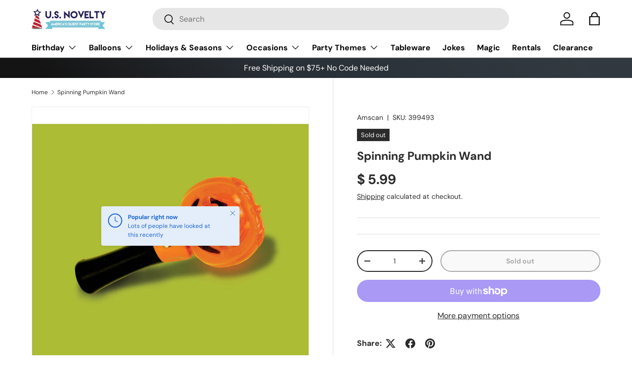

--- FILE ---
content_type: application/javascript; charset=utf-8
request_url: https://searchanise-ef84.kxcdn.com/preload_data.0Z9f7b4z0Y.js
body_size: 11676
content:
window.Searchanise.preloadedSuggestions=['qualatex latex balloons','hello kitty','sesame street','party favors','magic tricks','mini foil balloon','50th birthday','paper napkins','halloween decorations','40th birthday','happy birthday balloons','baby shower','minnie mouse','mickey mouse','paw patrol','foil balloons','30th birthday','21st birthday','over the hill','paper plates','60th birthday','table cover','foil balloon','mardi gras','graduation decorations','star balloon','beverage napkins','helium tank','deco bubble','cowboy hat','mini balloon','heart balloon','star wars','graduation balloons','disney princess','qualatex balloons','spider man','baby shower girl','latex balloons','balloon weight','women\'s costume','pennant flags','bubble balloon','disney cars','birthday banner','top hat','monster high','party hats','balloon weights','st patricks day','lunch napkins','tissue paper','number balloons','halloween balloons','plastic cups','party snaps','favor cup','paper lantern','mini balloons','new year','white balloons','plastic plates','candy containers','new years','serving trays','practical jokes','doc mcstuffins','pirate theme','bridal shower','neon balloons','team spirit','gift bags','dept halloween','curling ribbon','red white blue','luncheon napkins','happy birthday','dessert plates','blue balloons','toy story','rose gold','gold balloons','link o loon','polka dot','letter balloon','mother\'s day','sesame street party decorations','table roll','happy birthday banner','onion grass','morph suit','qualatex latex balloons 260','black balloons','gift wrap','gender reveal','treat cups','scene setter','valentines day balloon','caribbean blue','clear balloons','happy new year','5 paper napkins','french bull','4th of july','mini foil','cello bags','red balloon','pennant banner','race car','tea party','dinner plate','cut outs','pastel balloons','blue balloon','skye paw patrol','smiley face','orange balloon','baby boy','ice cream','feliz cumpleanos','balloon arch','disco ball','spongebob squarepants','blaze and the monster machine','sempertex balloons','finding dory','my little pony','polka dot balloons','harry potter','philadelphia eagles','latex balloon','gift bag','award ribbons','birthday hat','luau theme','birthday candles','paper lanterns','popcorn boxes','glow in the dark','mini shape foil','bead necklace','betallatex balloons','crepe streamer','graduation balloon','1st birthday','mini shape','super shape','balloon accessories','loftus magic','baby shower decorations boy','flower leis','party plates','baby shower balloon','treat bags','260 q balloons','peppa pig','balloon stick','graduation cups','table center pieces','plastic container','spray centerpiece','leaf green','st patrick','hot wheels','cake topper','number balloon','costume mens','western party','paper fans','super hero','favor boxes','bachelorette party','top hats','power rangers','sports party','sesame street party','shrunken head','lime green','crepe paper','face mask','happy birthday balloon','plastic bucket','spray centerpieces','guest towel','round table cover','robins egg blue','noise makers','award ribbon','head boppers','paper cups','party hat','cowboy hats','pink latex','pirate hat','red balloons','black and white party','star foil balloon','amscan plates','wrapping paper','mini foil balloons','play money','luau balloons','gag gifts','red napkins','beistle halloween','birthday plates','ninja turtles','magic arch','tissue fan','table cover roll','halloween balloon','party favor','favor bags','birthday cutouts','table runner','paper placemats','balloon birthday','day of the dead','hot pink','scooby doo','shimmer and shine','foil confetti','table cloth','green balloon','disney princess party','star spray onion grass','pink balloon latex','sports themed party','teenage mutant ninja turtles','casino party','smoke balls','18 in balloon','football balloon','white apparel','mickey mouse clubhouse','tinsel decorations','plastic table cover','beach ball','masquerade masks','witch hat','palm tree','metallic balloons','champagne glass','magic trick','qualatex 16 latex','pj mask','blaze and the monster machines','green plates','dinner napkins','gold decorations','easter baskets','chrome balloon','curve balloon','emerald green','party poppers','shot glass','window clings','1st birthday boy','miami dolphins','birthday balloons','number candle','fairy wings','dino mite','just write','100 pennant flag','carnival games','paddle ball','hello kitty rainbow','mini balloon stick','key chains','5 inch balloon','purple balloon','clear balloon','christmas napkins','football decorations','graduation banner','tissue festooning','pj masks','dallas cowboys','hula skirt','tissue ball','birthday invitations','mardi gras masks','5 latex balloon','black latex','patriotic balloons','30 birthday decorations','cinco de mayo','women medium','unicorn birthday','morph mask','costume accessories','hibiscus melamine','bright pink','mermaid party','helium tank rental','luau lei','confetti balloons','birthday apparel','photo prop','paper fan','bachelor party','mylar balloon','transformer birthday','fish balloon','christmas balloons','cake stand','160q balloons','mickey fun to be one','pirate sword','creative converting','halloween mask','baby balloon','eye glasses','mickey roadster','animal balloon','mini hat','party games','yard sign','treat boxes','balloon net','justice league','glow sticks','pastel blue','love balloon','santa hat','birthday confetti','stuffing balloons','fish toy','cat balloon','kansas city chiefs','boy birthday','get well','sexy costumes sizes','baby girl shower','playing cards','valentines day decorations','anagram mini','cupcake baking cups','bingo cards','black light','black hat','pom poms','mardi gras beads','body jewelry','birthday hats','communion balloon','plush smile','yellow balloon','u.s toy','christmas tree','greeting cards','silly string','foil balloons on a stick','baby boy shower','red hat','jake and the never land pirates','hello kitty balloon','shock book','treat box','halloween plates','birthday star balloon','follow your dreams','metallic curtain','spray onion grass','qualatex balloon','happy birthday sign','party sunglasses','neon apparel','lol surprise','royal blue','black decorations','tie dye','elmo birthday','turkey balloon','qualatex latex balloons pink','gift boxes','70th birthday','quick link balloons','disney planes','birthday latex','spider web','butterfly balloons','baby shower games baby shower','qualatex clear deco balloon','colorful gingham','blue plates','cake toppers','its a girl','graduation plates','construction party','silver balloons','sing a tune','halloween cutouts','hannah montana','18 in balloon qualatex','under the sea','little mermaid','gold star','rubber duck','pearl white','bingo paper','table cover round','18th birthday','new year balloon','hot air balloon','frozen balloons','blue cups','square plates','birthday baller','light up','first birthday','gender reveal party','qualatex blue balloons','temporary tattoos','qualatex 24 clear deco bubble balloon','monsters inc','loot bag','plastic hats','room roll','cupcake picks','plastic bowls','2 girl birthday','5 in balloons','baby girl','womens costumes','16th birthday','soccer decor','window cling','pink plates','ice bucket','day at the beach','pink cups','dot birthday','sport theme','university of','clacker necklace','halloween favors','pop it','thanksgiving cutouts','hanging swirls','rectangle plastic tablecover','fall decorations','captain america','jumbo coin','dora the explorer','stuffed animals','serving tray','party bags','minnie mouse-themed party','birthday candle','balloon bouquet','photo props','gold balloon','plastic forks','sapphire blue','banquet plates','card box','summer napkins','favor box','tuftex balloons','latex balloon 10 ct','rectangle tablecover','stick balloons','baking cups','christmas plates','black and gold','bride to be','pink cowboy hat','valentine balloon','quick link','paper hat','balloon shine','bachlorette party','face paint','brown balloons','ghost face','teal balloon','beach party','50th anniversary','11 white balloons','qualatex wild berry','american flag','minnie party','place mats','clear cups','happy new year balloon','hi float','polka dot plates','apple red','pennant flag','easter eggs','birthday fun dot','pearl balloons','4th of july decorations','super bowl','plastic table covers','assorted balloons','red cups','nightmare before christmas','red carpet','table skirt','red curve','new years decorations','qualatex yellow','number 1 candle','winnie the pooh','gold glitter acrylic bunting','heavyweight premium cutlery','back to school','orange balloons','organza bags','halloween spider','blush balloons','baby shower boy','rectangle table cover','congrats grad','cupcake stand','balloon cup and stick','tinker bell','triangle pennant flag 100 ft','wild one','ocean party','disco theme','red tablecover','white sand','new pink','grass skirt','a year to celebrate','tying balloons','lip gloss','black qualatex','gift box','first communion','mylar balloons','creative converting napkins','foil spray centerpiece','qualatex white','wedding tableware','orange latex','crepe paper streamers','plastic bowl','pittsburgh steelers','orbz balloon','birthday foil balloons','bingo sheets','blue apparel','paper cup','football party','women’s halloween costume','clear love','red hats','super mario party','dinosaur decorations','heart shaped balloons','sesame street balloon','blessed day','balloon heart','round balloons','hold ups','cow print','sapphire blue balloons','sponge bob','link balloons','tissue paper garland','balloon pump','womens costume','gold curve balloon','black tablecover','honeycomb decor','festooning tissue','16 latex helium balloon','gold star balloon','digital dudz','gold apparel','latex print','svengali deck','tropical tiki','tie dyed frogs','balloon arches','metallic gold','blue graduation','sparkling burgundy','easter basket','birthday balloon','rubber ducks','ninja turtle','magnifying glass','photo holder','gold plates','sparkling sapphire','birthday napkins','plastic tablecover','cotton candy','paw patrol balloon','half mask','birthday dots balloon','novelty adult','buffalo bills','luau napkin','rock star','congratulations balloon','note pads','mothers day','sonic the hedgehog','football cutout','loot bags','purple tableware','silver balloon','toy story birthday','angel wings','car party favor','gold number balloons','bsa balloons','amscan rainbow','perfect balloon','fake blood','angry birds','bang mechanism','women costume','new hat','meri meri','wire garland','sempertex 260 balloon','white polka','18 happy birthday','heart latex balloon','baby boy rattle cutout','plastic table cover roll','masquerade mask','pink accessories','strawberry shortcake','cigarette loads','all paper napkins','black balloon','empire magic','elena of avalor','detective hat','honeycomb ball','gold napkins','transformers party','filled balloons','qualatex 260q balloons','it’s a girl','chrome gold','hand buzzer','paper treat bags','wedding balloons','round plates','latex birthday','block party','swirl decorations','light blue','door covers','iron man','wine glass','cascade centerpiece','mocha brown','enchanted unicorn','noise maker','princess balloon','new years eve','lion guard','tinsel garland','beistle christmas','wwe party','tissue balls','oval plates','happy birthday foil balloon','nfl football','beach theme','beaded necklace','tropical teal','junk food','animal balloons','rainbow decor','letter balloon 34','birthday button','party beads','golf tees','mermaid wishes','mickey and friends','casino cutouts','candy cane','space party','halloween costume','baby shower games','sofia the first','balloons latex','poly leis','wild berry','new year hat','red white blue balloon','hot air balloon net','birthday ribbon','16 balloons latex','inflated balloons','strip caps','birthday invites','photo booth','blue star balloon','black gloves','24 balloons latex','minnie fun to be one','cars birthday','sports theme','cross balloon','emerald green balloons','color paper napkins','pop its','mandarin orange latex balloons','welcome home','foil heart','hello kitty napkins','sexy costumes','mini top hat','st louis cardinals','smiley balloon','beverage napkins solid color','navy blue','balloon stand','wood sign','dark blue','paper bags','gold curve','plastic cup','cookie monster','large helium tank','beanie boo','t shirts','cut foil balloons','star spray','plates square dinner plate','black and pink','fun toys','balloons birthday','sage green','red and black','new york giants','happy birthday napkins','music note','face balloon','key chain','11 latex balloons','stackable erasers','twinkle little star','fog machine','the flash','white latex','halloween napkins','red graduation','black and white','zombie makeup','pink baby shower','5 balloons latex','prismatic birthday','construction birthday','bow tie','stranger things','mardi gras decorations','polka dot napkins','all star','birthday latex balloon','sempertex link-o-loon','basketball balloon','frozen-themed party','treat cup','retirement chalk','polka dot balloon','party tub','champagne balloon','patriotic decorations','finger puppet','chicago bears','paper gift bags','yellow plate','foil numbers','rubber chicken','flower balloon','mario brothers','sweet 16th','print napkins','pink napkins','marvel heroes','first birthday decorations boy','black and white stripe','balloon sticks','animal print','fake poop','paw print','red paper plates','make up','cincinnati bengals','favor bucket','costumes for kids','ghost balloons','number 2 balloons','robins egg','cloud buster','confetti poppers','birthday party hat','foil cutout stars','foil balloon with stick','blue latex','balloon cup','oval metallic','11 latex balloons 10ct blue','surfs up','easter balloon','boho birthday','blast off','white apparel accessories','black light bulb','spiderman party','dog party','viking helmet','printed latex balloons','leaf green table','red wig','black plastic','balloon on a stick','black cups','frozen paddle ball','girl baby shower','witch broom','plastic tablecloth','fire hat','pink balloons','gift wrap roll','singing balloons','big balloons','pirate costume','black cat','royal blue balloons','qualatex 5 balloon','christmas cutouts','flower plates','face masks','spring lilac','stink bombs','monster truck','chrome silver','abc birthday','black wig','new years hats','party on tablecover','serving bowl','gag gift','black and gold decorations','alice in wonderland','baseball favors','rock party','square paper plates','boa feather','halloween costumes','table dusty disney planes','pokemon party','tinkerbell birthday','dunk tank','party pack','inflate toy','paper fan decor','graduation caps','star print balloons','tropical sun','light up toys','black mask','snake in a can','qualatex pink','foil balloon star','36 latex balloons','paper table cover','orange napkins','qualatex blue','clear containers','shrunken heads','white tablecover','balloon drop','24 clear bubble balloon','sweet christening pink','super shape birthday','birthday sign','star silver','bow ties','bow balloon','inflatable walker','pink apparel','love clear','south carolina','yellow cups','wrist band','solid color balloons','pearl pink','grad cap','itch powder','favor ties','carolina panthers','balloon letters','napkin rings','black containers','qualatex white balloons','pink decorations','foil birthday','blue napkins','onion grass spray','birthday decorations','bsa balloons 17','qualatex blush','popcorn box','raffle tickets','pink hat','lalaloopsy party','hanging sign','snow white','rose gold baby shower','heart balloons','girls night out','sun balloon','lion king','mehron makeup','divided plates','peel n place','bang gun','white hat','whoopie cushion','pink tablecover','zebra balloons','ziggos party','washington redskins','finding nemo','transformers-themed party','happy birthday balloons 11','fire party','las vegas','blues clues','yellow napkins','patriotic apparel','mini cowboy hat','wedding plates','qualatex black balloons','traffic jam','birthday favors','pink qualatex','mini mouse balloon','eye lashes','mandarin orange','prank it','qualatex bubble','magic party','monsters university','mini balloon cup','sesame street plates','paper bowls','serving bowls','us flags','orange plates','80s costumes','plastic favor cups','easter plates','red curve balloon','ghost balloon','cupcake birthday','boston bruins','detroit lions','mini bones','hawaiian lei','creepy carnival','doodle 1st boy','5 latex 100ct','qualatex yellow latex balloons','260q q','4th july','pink party','black wings','hello my name is','cello wrap','graduation yard sign','crystal balloons','foil curtain','treat bag','gold foil star','blue tablecloth','minnie mouse balloon','denver nuggets','fish decorations','bunny ears','bee balloons','thomas the train','balloon drop bag','favor bag','balloons with','green hanging decorations','hologram glasses','inflatable guitar','new year hats','pink bag','paper dessert plates','foil fringe curtain','plastic balloon','music party','denver broncos','anniversary balloons','plush beanbag smile men','red table cover','tan balloons','barbie balloons','thank you','black plates','halloween cups','80th birthday','green bay packers','dark blue qualatex','red latex balloons','hanging cascade decoration','scene setters','pearl white balloons','clear plastic','yay grad','girl superhero','table confetti','festive green','qualatex 5 in','paw patrol balloons','green latex 11','qualatex 646q','minnie mouse balloons','string hanging','burgundy balloons','trifle container','mini foil balloon shape','hot air balloon centerpiece','birthday cake balloon','pink cowgirl hat','edmonton oilers','singing balloon','mirror ball','neon balloon','flowers decorations','tablecover roll','latex balloons 10 ct','plastic trash can','disco balls','mickey balloon','birthday crown','qualatex 11 latex balloons','qualatex green','table covers','adult mask','body paint','stick and cup','vinyl with flannel back','12oz plastic cups','trick or treat','cups with','it’s a boy','new year\'s eve','sports balloons','jewel teal','halloween friends','treasure chest','western cutouts','navy balloon','among us','adult costume','carribean blue','boy 1st birthday','marvel avengers','graduation stripes','black hats','pittsburgh penguins','blue birthday','number candles','baseball balloon','thanksgiving decorations','heavy weight premium forks','purple birthday','7 paper plates','silver picture','birthday girl balloon','polka dot paper plates','birthday kid','heart shaped','link balloon','hanging paper decor','paper hanging','berry plates','mini tote balloon weight','cake and confetti','hot cups','cellophane roll','viking hat','minnie mouse games','red gingham','11 latex balloons 10ct red','water toys','spongebob party','elvis sunglasses with','men’s morphsuit','party popper','necklaces for','wedding bells','santa balloon','princess sofia','island lei','gift paper','valentines day','thank you cards','qualatex latex balloons 16','chinese new year','star cutout','box 5 x 5','hockey mask white','table clothes','amscan swirl','lil spout','big party','birthday party hats','qualatex 5 latex balloons','add an age','french bull napkins','qualatex 11 ruby red','water gun','clicking camera','tinsel star','new year balloons','beistle garland','sparkling celebration','hello kitty plates','pet costume','brown plates','buffalo plaid','flannel backed tablecover','firework stringer','plastic rings','napkin ring','red plate','red beverage napkins','premium plastic plates','magique novelties','snow flakes','feather hats','cup and stick','power ranger','gold confetti','disco music','tissue paper 20 x 20','pink birthday','clear container','round table covers','amscan candles','sugar skull','mickey mouse party','numeral candle','back drop','sand pail','black white stripe','baby shower invitations','bouncy balls','saf t pops','the shining','gold ring','balloons 10 ct','amscan sticker','gold letters','gold glitter mdf','gold coins','jo jo siwa','white mask','burnt orange','75th birthday','quartz purple','mardi gras mask','confetti balloon\'s','fringe curtain','pirate swords','pom pom','70th balloons','awards ribbons','round tablecover','robins egg latex','qualatex latex 18','table decorating kit','spring green','wonder woman','my little pony friendship birthday','rock and roll','onyx black','navy latex','fall napkins','rose gold number','qualatex red','11 latex balloons 10ct orange','bubble bath','basketball favor','dinner plates','valentines balloon','hippie costume','star gold','dora and friends','11 latex balloons 10ct yellow','fake cigarettes','bright new year','junk food fun','16 latex balloons','big red','elmo balloons','snack container','amscan confetti','retirement balloons','jack skellington','mini plastic','margarita glass','table fitter','crown balloon','jungle animal','plastic cutlery','dog poop','fourth of july','latex masks','favor container','party bucket','birthday cards','bingo sheets cards','it\'s a boy balloons','helium balloons','white qualatex latex balloons','rainbow birthday','cocktail napkins','fun to be one','paper shred','smiley face products','geo blossom','happy birthday song','birthday star','green napkins','tropical island decorations','red and white balloons','50s party','the little mermaid','pink party hat','character balloon','school spirit','large cello bags','black panther','qualatex festive','betallatex pastel','qualatex ruby red','paper straws','a scan candles','door curtain','ponytail head boppers','halloween candy','blue dark','navy blue balloon','star balloons','jumbo pencils','hi shine','plastic cups 16oz','graduation confetti','favor packs','rose gold balloon','stars around','us novelty','graduation centerpiece','star utouts','qualatex balloon 11','red plates','christmas lights','fiesta balloons','hockey party','zagone studios','baby blue','lunch napkin','head bopp','polka dot birthday','special ribbon','birthday party','spider balloons','musketeer sword','paper tablecloth','number 2 balloon','ghostface mask','11 latex balloon','foil stars','sweet stuff','party food','polka balloon','baby shower boy decorations','gold glitter','billy bob','white cowboy hat','scream mask','punch ball','geo donut','caribbean decorations','halloween boxes','floral napkins','striped napkins','yard glass','bumblebee balloons','black napkins','dallas cowboys supplies','stand up','room decorating kit','birthday pin','texas a & m','fathers day','the stage','fire firefighter','mario bros','star centerpiece','puppy party','under sea','gold apparel accessories','streamer string','rose gold b','pencil sharpener','gold foil number','red ribbon','valentines decorations','mustache balloons','star spray onion grass 21','frozen fever','plastic balloons','red star','cardboard cutout','party supplies','swankie tissues','plastic utensils','pirate balloon','face makeup','flying monkey','pink balloon','black apparel','hair extension','christmas garland','flower balloons','new years eve hats','soccer balloon','indiana pacers','so so happy','crepe paper 81','tropical island','qualatex latex balloons 5','pig ears','sherlock detective','valentines plates','coloring book','balloon clips','streamers birthday','cupcake liners','rope soft 300 ball','duck dynasty','birthday head band','time to party','rose qualatex','llama fun','western apparel','micro balloon','video game','90\'s theme','the grinch','lady bugs','patriotic balloon','neon paradise','cake plates','halloween bag','tiki decor','big party pack cups','646q balloon','11 latex balloons 10ct white','confetti cannon','magic wand','candy pink','neon pink','ivory balloons','graduation balloons gold','eye patch','novelty gifts','ruby red','zebra balloon','solid color tableware','dolphin balloon','party robots','confetti fun','christmas balloon','ghost face mask','plush assortment','stadium horn','white decorations','jumbo wine glass','kids costume','foil balloon mini','happy birthday amscan','qualatex 160q','its a boy','blue letter','red headband','birthday sash','fresh lime','party deco','guest towel napkins feature','birthday signs','pastel sempertex','silver bells','tuftex crystal','star power','bead necklaces','balloon with stick','gold glitter letters','coral balloons','white qualatex','temporary tattoo','fart pranks','air horn','handyman party','body parts','clear deco bubble','magic tricks for','police hat','party napkins','16” foil numbers','gold napkin','baby shower decorations','bouncing balls','black and white napkins','go diego go','gold confetti balloons','valentines clear','purple plates','star sprays','pink girl balloon','100 count latex balloons','university of mississippi','camp out','tea cups','blue cup','fencing foil','10ct qualatex','80s party','lilac plates','star latex balloon','green cups','lantern garland','bald wig','purple napkins','cookie tray bags','11 latex balloons 10ct black','paper flowers','egg bubble','balloon garland','print table cover','magic coloring book','yellow polka dot','cookie box','halloween paper','twist balloons','table skirting','sports napkins','door cover','travel decor','shaped latex balloons','birthday plate','18 latex balloons','holographic birthday','mexican-themed party','berry napkins','straw hat','thank you balloon','orange tablecover','baby gender','school bus','emerald green latex','fart powder','disney princess party favors','wedding favors','premium white','plastic favor cup','happy birthday latex balloons','smoke bang','thanksgiving napkins','littlest pet shop','hawaiian shirt','geo donut balloons','usa balloon','qualatex latex balloons lime green','daniel tiger','halloween masks','midnight new year\'s eve','green 5 balloon','football balloons','wedding napkins','carousel birthday','all products','santa suit','gable box','elf hat','paper cups pink','halloween decor','phoenix suns','art party','mini star balloon','woodland animal baby shower','hot dog','turning one girl','pirate ship','tropical balloons','bluey birthday','birthday cello bags','11 latex balloons 10ct pink','beistle cutouts','casino night','crysis nanosuit','penn state','clown nose','cookie cutters','spongebob squarepants balloon\'s','star cut out','gold metallic','wine glasses','happy new year banner','mirror ball motor','gold plate','sticker sheet','wizard of oz','bbq picnic','mini erasers','birthday pop','prop money','magic arch balloons','100 pack balloons','disappearing ink','qualatex sapphire blue','purple balloons','tea cup','rainbow confetti','letter balloons','star foil cutout','christmas sign','qualatex 16 pink','gift tags','dark green','tie dye birthday','pimp hat','11 latex balloons 10ct green','stuffing balloon','purple violet','top hats black','new york rangers','circus themed','serving spoon','hair clips','happy halloween sign','rubber bracelets','we love you','hockey mask','plastic plate','luau decorations','scary movie','nfl helmet','amscan party plates','birthday gift bag','graduation pink','printed latex balloon','baby shower tableware','summer hibiscus','glitter letter','groan tubes','gold glitter number','star stickers','pool party','sofia the first amulet','blonde wig','buzz lightyear','trolls party','baby shower decorations girl','star burst','silver plates','foil cutouts','easy tie balloon','table cover rolls','soccer ball','happy birthday man','bat balloon','silver star','safari theme birthday','thanksgiving balloons','pink dessert plates','skimmer hats','new years plates','adult power ranger','flowers balloon','red bowl','leaf garland','flame balloon','plush animals','compartment plates','star burst balloon','pushout bingo cards','green decorations','place mat','plastic baby','halloween treat boxes with','fake hand','16 number balloons','toy guns','black hair','pink pirate hat','geo balloons','paper banquet plates','grad balloon','qualatex mocha','pink paper plates','high school musical','raiders balloons','plastic tumbler','forum novelties','nfl cups','1st birthday girl pink','cup with lid','bopper headband','rainbow fairy','magic kit','clear deco','metal tin','sparkle candles','80\'s theme','toy swords','h balloon','jake and the neverland pirates','plush dragons','christmas bag','tampa bay','sun glasses','table runners','paper garlands','derby hat','decorating kit','rat toy','christmas paper plates','pretty pastels easter','yellow ball','vinyl balloon','silver 3 d stars','white containers','qualatex balloons 16','tableware party kit','flying disc','orange hat','exploding pen','súper mario','heart balloon anagram','deco bubbles','curlin ribbon','red lipstick','congrats balloon','retirement sunglasses','sage green tableware','sports birthday','latex heart','golden state warriors','womens pirate costumes','pineapple wedding','halloween lights','pumpkin tapestry','heavy weight forks','black forks','metallic blue balloon','30th birthday balloon','hugs and stitches','champagne flutes','5 in white balloons','gold spray centerpiece','link a loon','amscan paper','jack o lanterns','photo backdrop','dot table','60th birthday party','gold cups','glow in dark','princess party','tinsel wig','plastic orange','blue gift wrap','white heart','floral balloon','luau hat','mississippi state','bubble balloons','puzzle cube','white masks','baby shower napkins','link o','qualatex purple balloons','happy birthday cutouts','star sunglasses','gold r letter balloons','vampire teeth','carnival theme','construction helmet','happy tree friends','best costume','number 2 candle','mickey party','florida panthers','rose latex balloons','saint patrick\'s day','beauty and the beast','rubber mouse','luau banner','white accessories','jewel magenta','jumbo glasses','headband hat','tiki party supplies','plastic straws','link loon','star gold balloon','elegant napkins','mini birthday','fan decorating kit','gray balloons','letter t balloon','favor cups','paper cups 12oz','chicago cubs','poker chips','cone hats','photo booth props','mini shape balloons','welcome balloon','girl baby shower decorations','orange peel','fall napkin','midnight blue','foil letter magenta','monster inc','table cover red','metallic blue','invisible dog leash','halloween bat','silver 2 balloon','keep out','jelly bracelet','paper tablecover','balloon decor','heavy weight plastic spoons','animals toy','cigarette exploding','mini halloween','balloon holders','red decorations','princess favors','light up birthday','cupcake toppers','wedding shower','car decorations','micro foil','empire magic collection','blue balloons latex','character balloons','paper decoration','mens collection','34 number balloon','sempertex metallic red','women’s costumes','sempertex fashion','red plastic hat','fashion sempertex','bridal decorations','clear round balloon','sempertex metallic','thomas the tank','silver letter balloons','latex balloons birthday','cups lid','party invitations w envelopes','silver letters','gold glitter letter','graduation paper','city balloons','lum bear','12 latex balloons','number 8 balloon','melamine serving tray','yellow paper plates','cowgirl hat','easter napkin','red fairy wings','stripe plates','seven deadly sins','pearl ivory','fireman hat','afro w','gold hat','jack o lantern','teddy bears','blow up toys','pastel qualatex','round table','get nerdy','bald cap','water balloons','mario balloon','happy birthday table covers','number 7 balloon','family friendly pumpkin hanging swirls','hand fans','tiki time','silver spray centerpiece','baby shower balloons','metallic fringe','yellow round plastic tablecover','amscan body jewelry','goldenrod latex','school supplies','under sea decoration','for kids','red latex','nfl balloons','large helium','qualatex orange','metallic beads','midnight happy new year napkins','white pearl','twinkling tree','farm party','magic kits','11 latex balloons 10ct gold','21st birthday tableware','summer plates','funny gag gift','unicorn balloon','amscan gold plastic plates','photo op','robot birthday','drink bottle','fishnet tights','metallic garland','old man','black striped','glittered mini cowboy hat','cupcake blowout','stationery set','turquoise balloons','cupcake balloon','white balloon','white latex balloons','giant balloon','congrats tableware','metallic balloon','gold bag','dragon balloon','11 latex balloons 10ct brown','winnie the pooh baby','gold plastic ware','patriotic hat','custom balloons','magic show','solid decorations','plastic top hat','pokemon plates','silver tablecover','martini glass','sea turtle','wind spinner','mini cupcake','oval platter','ice cream cups','foil streamers','round plastic tablecover','black candle','qualatex latex balloons 11','prismatic birthday balloon','qualatex latex balloons green','black cape','pumpkin cutout','rock n rock','cupcake creations','red paper','starburst balloon','large spray','adventure time','qualatex geo','fencing sword','golf ball','gold necklaces','white gloves','mini hats','snow cone machine','baby mickey mouse','cowgirl hats','halloween stickers','birthday foil','pumpkin balloon','feather eyelash adhesive','black apparel accessories','mickey roadster tableware','gold latex balloons','party bag','paper guest towels','divided plastic banquet plates 20ct','balloon ribbon','toronto maple leafs','patriotic cups','glitter sign','graduation gift','mickey mouse balloon','qualatex purple','golf balloon','latex heart balloon','lady bug','easter egg','purple plate','gift card','blow up','popcorn machine','star balloon 9','doodle 1st girl','margarita balloon','chocolate brown','balloon bouquets','michigan state','close up pad','fun world','tea party plates','gold qualatex','party cups','centerpiece kit','toddler costumes','easter decorations','forest green','easy fill balloon','qualatex 16 white','red bandana','11 latex balloons 10ct lime','slotted glasses','happy birthday confetti latex balloons','balls s','square dessert plates','lemon plates','purple paper plates','tropical party decorations','christmas confetti','onion spray','black curtain','bubble wand','snow cone','american flag balloon','beverage napkin','green forks','easter napkins','gold accessories','inflatable cooler','blue bow','inside out','summer decorations','disney balloon','ivory silk','red balloon latex','pink hats','congratulations banner','flower napkins','black and orange','forest green latex','slenderman morphsuit','65th birthday','ice cream bubbles','just write balloons','camping party','banner outdoor','jack o','amscan 1st birthday','amscan favor','fire truck','clearance halloween','lego theme','ruby red latex','congrats grad balloon','mastered it','foil swirls','floral tea party','mini kraft bags','guest paper napkins','bowl 12 oz','carnival prizes','explosion birthday','chevron napkins','green tissue paper','moon and star','thumb tip','cocktail party','valentines tableware','prize wheel','new york yankees','blue and gold','blush qualatex','st patrick\'s day','neon green','beverage napkins red','blank mask','rainbow balloon','party kit','twisting balloon','cutlery set','gold crown','table cover solid','disc shooter','paw patrol girl','5 white balloon','fluffy tissue','crystal latex','usa balloons','heart foil balloon','birthday balloon super shape','plastic necklace','round colorful paper plates','sempertex pastel','pastel dusk blue','halloween hanging','pastel latex','green 8 plates','tuftex pink','reflex gold','cutlery heavy weight premium','letter j','dusk cream','white table','birthday helium','morphsuit mens','yellow supplies','12 honeycomb tissue paper balls','baby shower cutouts','mini baking cups','purple tablecover','elvis glasses','chevron tableware','icarly decorations','rustic wedding','hot air','321q assorted','seasonal holly','easter bunny','betallic balloons','beanie boos','tablecover black','birthday party for girl','minnesota vikings','party assortment','pink ribbon','9 oz cups','square plastic plates','vintage halloween','yellow decorations','palm tree hat','adult power','cake balloon','marked deck','fuzzy pink cuffs','pale blue balloons','santa hats','costume kids','large gift bag','pink graduation','sparkle balloon','its a boy balloon','flowers balloons','happy birthday hat','die box','melamine platter','costumes kids','clear bowls','lavender boxes','rock the stage','plastic containers','square balloon','anagram black','paper doilies','yo yo','blue and black','16oz plastic','black halloween wigs','pink tissue garland','red beads','silver latex','green wig','glittered ghost sign','100th birthday','star weight','orange red','1 measures serving','party here','get well balloons','super mario bros','1st birthday girl','fedora hat','star glasses','the nightmare before christmas','candy buffet'];

--- FILE ---
content_type: application/javascript; charset=utf-8
request_url: https://searchanise-ef84.kxcdn.com/templates.0Z9f7b4z0Y.js
body_size: 2163
content:
Searchanise=window.Searchanise||{};Searchanise.templates={Platform:'shopify',StoreName:'US Novelty',AutocompleteStyle:'ITEMS',AutocompleteSuggestionCount:5,AutocompleteCategoriesCount:0,AutocompletePagesCount:0,AutocompleteItemCount:0,AutocompleteHighlight:'N',AutocompleteShowListPrice:'N',AutocompleteShowProductCode:'N',AutocompleteShowOnlyInStock:'Y',AutocompleteShowSeparator:'N',AutocompleteItem:'<li class="snize-ac-odd snize-product ${product_classes}" data-original-product-id="${original_product_id}" id="snize-ac-product-${product_id}"><a aria-label="${autocomplete_aria_label}" href="${autocomplete_link}" class="snize-item clearfix" draggable="false"><span class="snize-thumbnail"><img src="${image_link}" alt="${autocomplete_image_alt}" class="snize-item-image ${additional_image_classes}" style="max-width:70px;max-height:70px;" border="0"></span><span class="snize-overhidden">${autocomplete_product_ribbons_html}<span class="snize-title">${title}</span>${autocomplete_product_code_html}${autocomplete_product_attribute_html}<span class="snize-description">${description}</span>${autocomplete_prices_html}${autocomplete_in_stock_status_html}${reviews_html}<div class="snize-add-to-cart-container">${autocomplete_action_button_html}</div></span></a></li>',AutocompleteResultsHTML:'<div style="text-align: center;"><a href="#" title="Exclusive sale"><img src="https://www.searchanise.com/images/sale_sign.jpg" style="display: inline;" /></a></div>',AutocompleteNoResultsHTML:'<p>Sorry, nothing found for [search_string].</p><p>Try some of our <a href="#" title="Bestsellers">bestsellers →</a>.</p>',AutocompleteResultsOrder:["suggestions","products","categories","pages"],LabelAutocompleteSku:'SKU',AutocompleteProductDiscountLabelShow:'Y',ResultsShow:'Y',ResultsStyle:'RESULTS_BIG_PICTURES_NEW',ResultsItemCount:30,ResultsShowActionButton:'add_to_cart',ResultsShowFiltersInSidebar:'N',ResultsShowProductCode:'Y',ResultsFlipImageOnHover:'N',ResultsEnableInfiniteScrolling:'Y',ResultsShowCategoryImages:'N',ResultsShowPageImages:'N',ResultsShowOnlyInStock:'Y',ResultsDescriptionStrings:0,ResultsUseAsNavigation:'templates',ResultsShowProductDiscountLabel:'Y',ResultsEnableStickyFilters:'Y',SmartNavigationDefaultSorting:'sales_amount:desc',SmartNavigationOverrideSeo:'Y',ShowBestsellingSorting:'Y',ShowDiscountSorting:'Y',LabelResultsFound:'',LabelResultsFoundWithoutQuery:'',LabelResultsNothingFoundWithoutQuery:'',LabelResultsSku:'SKU',ResultsManualSortingCategories:{"new-years-serveware":"261913347","happy-birthday-tableware":"261916099","modern-halloween":"286178627","2020-halloween":"168047902800","halloween-2020":"168062058576","christmas-2020":"168068087888","christmas-tableware":"168076181584","christmas-decorations":"168076279888","christmas-balloons-accessories":"168076476496","christmas-serveware-bakeware":"168076640336","christmas-stockings-stuffers":"168076705872","halloween-costumes":"168083390544","halloween-balloons-2020":"168116551760","halloween-tableware":"168116846672","halloween-favors-2020":"168117010512","halloween-serveware-and-bakeware":"168117108816","halloween-costume-accessories":"168118681680","new-years-balloons-accessories":"168172486736","new-years-decorations":"168172519504","new-years-tableware":"168172585040","new-years-drinkware-and-serveware":"168172617808","new-years-party-kits":"168172650576","new-years-hats-tiaras-wearables":"168172683344","patriotic-2020":"168211415120","luau-2020":"168212791376","luau-balloons-2020":"168212856912","luau-decorations-2020":"168213381200","luau-tableware-2020":"168213479504","luau-bakeware-serveware-drinkware-2020":"168213512272","luau-wearables-2020":"168213577808","luau-favors-2020":"168213643344","patriotic-balloons-accessories":"168214298704","patriotic-tableware":"168214331472","patriotic-decorations":"168214364240","patriotic-bakeware-serveware-drinkware":"168214462544","patriotic-wearables":"168214593616","patriotic-favors":"168214626384","yellow-balloons-2020":"168249589840","white-balloons-2020":"168250736720","happy-birthday-balloons-2020":"168251686992","happy-birthday-2020":"168268824656","halloween-decorations-2020":"168490958928","yellow-sunshine-tableware":"262347325625","halloween-friends-2020":"267237556409","new-years-photo-booth-decor-props":"398532509909","new-years-party-favors":"398532542677","34-blue-foil-balloon-letters-and-numbers":"416033800405","34-gold-foil-balloon-letters-and-numbers":"416033865941","34-rose-gold-foil-balloon-letters-and-numbers":"416041468117","34-silver-foil-balloon-letters-and-numbers":"416041500885","34-pink-foil-balloon-letters-and-numbers":"416041533653","34-white-gold-foil-balloon-letters-and-numbers":"416041566421","bluey-kits":"483752313045","bluey-tableware":"483753099477","bluey-coordinating-products":"483753328853","bluey-balloons":"483753361621","hello-kitty-balloons":"484131143893","hello-kitty-tableware":"484131406037","hello-kitty-coordinating-products":"484131766485","hello-kitty-party-kits":"484131864789","sonic-the-hedgehog-party-kits":"484132520149","sonic-the-hedgehog-tableware":"484132552917","sonic-the-hedgehog-balloons":"484132782293","sonic-the-hedgehog-coordinating-products":"484133372117","48-chloroprene-cloudbuster-balloons":"493513441493","5-5-chloroprene-cloud-buster-balloons":"493513507029","halloween-masks":"496731521237","mens-halloween-costumes":"497807687893","womens-halloween-costumes":"497807720661","kids-halloween-costumes":"497807753429","pet-halloween-costumes":"497807786197"},CategorySortingRule:"searchanise",ShopifyMarketsSupport:'Y',ShopifyLocales:{"en":{"locale":"en","name":"English","primary":true,"published":true}},ShopifyRegionCatalogs:{"US":["13726417109"]},ColorsCSS:'div.snize-ac-results span.snize-discounted-price { color: #9C9C9C; }div.snize-ac-results.snize-ac-results-mobile span.snize-discounted-price { color: #9C9C9C; }div.snize-ac-results button.snize-button { background-color: #52188C; }div.snize-ac-results button.size-button-view-cart.snize-add-to-cart-button { background-color: #52188C; }#snize-search-results-grid-mode span.snize-attribute { color: #888888; }#snize-search-results-list-mode span.snize-attribute { color: #888888; }#snize-search-results-grid-mode span.snize-sku { color: #888888; }#snize-search-results-list-mode span.snize-sku { color: #888888; }',CustomCSS:'.snize-product {    border: none !important;    box-shadow: none !important;}div.snize:not(.snize-mobile-design) #snize-search-results-grid-mode li.snize-product {    width: 18% !important;    min-width: auto;}'}